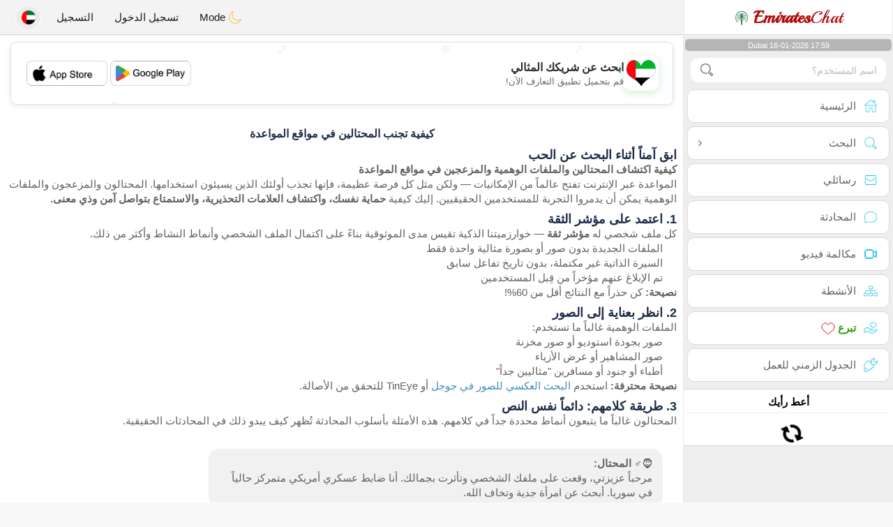

--- FILE ---
content_type: text/html; charset=UTF-8
request_url: https://www.emirates-chat.com/ar/conseils
body_size: 15531
content:
<!DOCTYPE html>
<html lang="ar-SA">
  <head>
	<meta charset="UTF-8">
<title>كيف تختار الشخص المناسب للعلاقة الجادة؟</title>
<meta content='width=device-width, initial-scale=1, viewport-fit=cover' name='viewport'>
<link rel="alternate" href="https://www.emirates-chat.com" hreflang="x-default" /><link rel="alternate" href="https://www.emirates-chat.com/en/conseils" hreflang="en" /><link rel="alternate" href="https://www.emirates-chat.com/fr/conseils" hreflang="fr" /><link rel="alternate" href="https://www.emirates-chat.com/ar/conseils" hreflang="ar" /><link rel="alternate" href="https://www.emirates-chat.com/es/conseils" hreflang="es" /><link rel="alternate" href="https://www.emirates-chat.com/de/conseils" hreflang="de" /><link rel="alternate" href="https://www.emirates-chat.com/pt/conseils" hreflang="pt" /><link rel="alternate" href="https://www.emirates-chat.com/it/conseils" hreflang="it" /><link rel="alternate" href="https://www.emirates-chat.com/fi/conseils" hreflang="fi" /><link rel="alternate" href="https://www.emirates-chat.com/se/conseils" hreflang="sv" /><link rel="alternate" href="https://www.emirates-chat.com/no/conseils" hreflang="nb" /><link rel="alternate" href="https://www.emirates-chat.com/dk/conseils" hreflang="da" /><link href="/newdesign/plugins/iCheck/square/_all.css" rel="stylesheet" type="text/css" />
<link href="https://pictures.isn-services.com/websites/styles/bootstrap/css/bootstrapar.min.css?v=6" rel="stylesheet" type="text/css" />
<link href="/newdesign/css/font-awesome/css/font-awesome.min.css" rel="stylesheet" type="text/css" />
<link href="https://pictures.isn-services.com/websites/styles/ISNServicesar.min.css?v=144" rel="stylesheet" type="text/css" />
<meta name="description" content="موقع التعارف الإماراتي المجاني رقم 1 في الإمارات - دردشة إماراتية جادة وانتقائية للعزاب المتطلبين" />
<meta name="keywords" content="أفضل مواقع التعارف في الإمارات, لقاء عزاب إماراتيين, تعارف عبر الإنترنت في الإمارات, دردشة مع عزاب الإمارات, العثور على الحب في الإمارات, تعارف جاد في الإمارات, زواج إماراتي, دردشة الإمارات" />
<script type="application/ld+json">{"@context":"https://schema.org","@type":"BreadcrumbList","itemListElement":[{"@type":"ListItem","position":1,"name":"Home","item":"https://www.emirates-chat.com"},{"@type":"ListItem","position":2,"name":"Language","item":"https://www.emirates-chat.com/ar"},{"@type":"ListItem","position":3,"name":"Conseils","item":"https://www.emirates-chat.com/ar/conseils"}]}</script>
<meta name="author" content="ISN Services" />
<meta name="copyright" content="isn-services.com" />
<meta name="robots" content="index, follow">
<link rel="canonical" href="https://www.emirates-chat.com/ar/conseils/" />
<link rel="shortcut icon" href="/newdesign/images/favicon.ico" type="image/x-icon" />
<link rel="icon" type="image/png" sizes="16x16" href="/newdesign/images/AppIcons/Assets.xcassets/AppIcon.appiconset/16.png">
<link rel="icon" type="image/png" sizes="32x32" href="/newdesign/images/AppIcons/Assets.xcassets/AppIcon.appiconset/32.png">
<meta name="application-name" content="uae" />
<meta name="msApplication-ID" content="com.isnapps.emirateschat" />
<meta name="msapplication-TileColor" content="#da532c">
<meta name="msapplication-TileImage" content="https://emirates-chat.com/newdesign/images/AppIcons/Assets.xcassets/AppIcon.appiconset/144.png" />
<link rel="manifest" href="/manifest.json?v=19" crossOrigin="use-credentials" />

<link href="/newdesign/images/AppIcons/Assets.xcassets/AppIcon.appiconset/57.png" sizes="57x57" rel="apple-touch-icon">
<link href="/newdesign/images/AppIcons/Assets.xcassets/AppIcon.appiconset/72.png" sizes="72x72" rel="apple-touch-icon">
<link href="/newdesign/images/AppIcons/Assets.xcassets/AppIcon.appiconset/114.png" sizes="114x114" rel="apple-touch-icon">
<link href="/newdesign/images/AppIcons/Assets.xcassets/AppIcon.appiconset/144.png" sizes="144x144" rel="apple-touch-icon">
<link href="/newdesign/images/AppIcons/192.png" sizes="192x192" rel="apple-touch-icon">

<link href="/newdesign/images/AppIcons/splashscreens/iphone6_splash.png" media="(device-width: 375px) and (device-height: 667px) and (-webkit-device-pixel-ratio: 2)" rel="apple-touch-startup-image" />
<link href="/newdesign/images/AppIcons/splashscreens/iphoneplus_splash.png" media="(device-width: 621px) and (device-height: 1104px) and (-webkit-device-pixel-ratio: 3)" rel="apple-touch-startup-image" />
<link href="/newdesign/images/AppIcons/splashscreens/iphonex_splash.png" media="(device-width: 375px) and (device-height: 812px) and (-webkit-device-pixel-ratio: 3)" rel="apple-touch-startup-image" />
<link href="/newdesign/images/AppIcons/splashscreens/iphonexr_splash.png" media="(device-width: 414px) and (device-height: 896px) and (-webkit-device-pixel-ratio: 2)" rel="apple-touch-startup-image" />
<link href="/newdesign/images/AppIcons/splashscreens/iphonexsmax_splash.png" media="(device-width: 414px) and (device-height: 896px) and (-webkit-device-pixel-ratio: 3)" rel="apple-touch-startup-image" />
<link href="/newdesign/images/AppIcons/splashscreens/ipad_splash.png" media="(device-width: 768px) and (device-height: 1024px) and (-webkit-device-pixel-ratio: 2)" rel="apple-touch-startup-image" />

<meta name="mobile-web-app-capable" content="yes">
<meta name="apple-mobile-web-app-capable" content="yes"/>
<meta name="apple-mobile-web-app-title" content="ISN Connect" />
<meta name="apple-mobile-web-app-status-bar-style" content="white" />
<meta name="theme-color" content="#ffffff" />
<meta property="og:url" content="https://www.emirates-chat.com/ar/conseils" />
<meta property="og:description" content="Dating website - 100% free chat" />
<meta property="og:title" content="N°1 Dating Website - Unlimited Chat & Messages 100% Free" />
<meta property="og:type" content="website" /><meta property="og:image" content="https://www.emirates-chat.com/newdesign/images/facebookshare.jpg" /><meta property="fb:app_id" content="321531791363230" />
<link href="/isnstyles/styles/print.css" media="print" rel="stylesheet" type="text/css" />
<link href="https://pictures.isn-services.com/websites/styles/stylearcss.css?v=200" rel="stylesheet" type="text/css" />
<script type="text/javascript" src="https://pictures.isn-services.com/websites/js/jquery/jquery-3.6.0.min.js"></script>
<script>
  // Show warnings for deprecated methods and trace their location
  jQuery.migrateTrace = true;
  jQuery.migrateMute = false; 
</script>
<script src="https://code.jquery.com/jquery-migrate-1.4.1.min.js"></script>
<script type="text/javascript" src="https://pictures.isn-services.com/websites/js/meet-global17h.js?v=36"></script>
<script>
var langue='ar',website='uae',page='conseils',align='right',antialign='left',
isconnected=0,connecid='',ispub=1,isgold=0, username = '',iswebapp=false,windowwidth = window.innerWidth,
pubdir='PubISNFR',ConsentAds=0,appStore='id1636462992', googlePlay='com.isnapps.emirateschat';
</script>
<script async src="//pagead2.googlesyndication.com/pagead/js/adsbygoogle.js"></script>
<script>
  //(adsbygoogle=window.adsbygoogle||[]).pauseAdRequests=1;
  (adsbygoogle = window.adsbygoogle || []).push({
    google_ad_client: "ca-pub-6507722883585592",
    enable_page_level_ads: true
  });
</script>	<meta name="apple-itunes-app" content="app-id=1636462992">
	<meta name="google-play-app" content="app-id=com.isnapps.emirateschat">
	<style>
	#header{border-left:1px solid #e5d7d7;border-right:1px solid #e5d7d7;width:100%;height:154px;position:relative;margin-top:0;margin-right:auto;margin-bottom:0;margin-left:auto;background:url("/newdesign/images/lebanon-free-chat-dating.png") no-repeat center center #FFFFFF;direction:ltr;}
	@media only screen and (min-width:900px){#puttop{min-height:90px;}}
	</style>
</head>
  <body id="body" class="skin-beige layout-boxed">
    <div class="wrapper">
      <header class="main-header">
        <a href="/ar" class="logo"><img src="/isnstyles/images/logomini.webp" alt="Logo"> <b>Emirates</b>Chat</a>
        <nav class="navbar navbar-static-top" role="navigation">﻿<a href="#" class="sidebar-toggle" data-toggle="offcanvas" role="button"><span class="sr-only">Toggle navigation</span></a>
<div class="navbar-custom-menu">
<ul class="nav navbar-nav">
		<li class="pointer" onclick="SwitchLayout()">
		<a id="setlayout" title="Style: dark/light"><i class="isn isn-moon margin0"></i> Mode</a>
	</li>
		<li><a href="https://www.emirates-chat.com/ar/login">تسجيل الدخول</a></li>
	<li class="registerbut hidden-xs"><a href="https://www.emirates-chat.com/ar/register">التسجيل</a></li>
  	<li class="dropdown user user-menu toround" data-toggle="tooltip" data-placement="right" title="Languages">
		<a href="#" class="dropdown-toggle" data-toggle="dropdown" style="padding: 6px 0px 1px 1px;">
		  <img class="circleradius" src="/isnstyles/flagsWEBP/1x1/ae.webp" alt="language"/>
		</a>
		<ul class="dropdown-menu languages"><li><a href="https://www.emirates-chat.com/ar/conseils"><span class="pull-right marginleft"><img class="circleradius" src="/isnstyles/flagsWEBP/1x1/ae.webp" title="عربي" alt="عربي" border="0"></span> عربي</a></li><li><a href="https://www.emirates-chat.com/dk/conseils"><span class="pull-right marginleft"><img class="circleradius" src="/isnstyles/flagsWEBP/1x1/dk.webp" title="dansk" alt="dansk" border="0"></span> Dansk</a></li><li><a href="https://www.emirates-chat.com/de/conseils"><span class="pull-right marginleft"><img class="circleradius" src="/isnstyles/flagsWEBP/1x1/de.webp" title="deutsch" alt="deutsch" border="0"></span> Deutsch</a></li><li><a href="https://www.emirates-chat.com/en/conseils"><span class="pull-right marginleft"><img class="circleradius" src="/isnstyles/flagsWEBP/1x1/gb.webp" title="english" alt="english" border="0"></span> English</a></li><li><a href="https://www.emirates-chat.com/es/conseils"><span class="pull-right marginleft"><img class="circleradius" src="/isnstyles/flagsWEBP/1x1/es.webp" title="español" alt="español" border="0"></span> Español</a></li><li><a href="https://www.emirates-chat.com/fr/conseils"><span class="pull-right marginleft"><img class="circleradius" src="/isnstyles/flagsWEBP/1x1/fr.webp" title="français" alt="français" border="0"></span> Français</a></li><li><a href="https://www.emirates-chat.com/it/conseils"><span class="pull-right marginleft"><img class="circleradius" src="/isnstyles/flagsWEBP/1x1/it.webp" title="italiano" alt="italiano" border="0"></span> Italiano</a></li><li><a href="https://www.emirates-chat.com/no/conseils"><span class="pull-right marginleft"><img class="circleradius" src="/isnstyles/flagsWEBP/1x1/no.webp" title="norsk" alt="norsk" border="0"></span> Norsk</a></li><li><a href="https://www.emirates-chat.com/pt/conseils"><span class="pull-right marginleft"><img class="circleradius" src="/isnstyles/flagsWEBP/1x1/pt.webp" title="português" alt="português" border="0"></span> Português</a></li><li><a href="https://www.emirates-chat.com/fi/conseils"><span class="pull-right marginleft"><img class="circleradius" src="/isnstyles/flagsWEBP/1x1/fi.webp" title="suomalainen" alt="suomalainen" border="0"></span> Suomalainen</a></li><li><a href="https://www.emirates-chat.com/se/conseils"><span class="pull-right marginleft"><img class="circleradius" src="/isnstyles/flagsWEBP/1x1/se.webp" title="svensk" alt="svensk" border="0"></span> Svensk</a></li>		</ul>
	</li>

</ul>
</div></nav>
      </header>
      <aside class="main-sidebar">
        <section class="sidebar"><style>.sidebar ::-webkit-scrollbar {width: 2px;}</style>
<script>var aMode=null;if(typeof(Storage)!=="undefined"){aMode=window.localStorage.getItem('modestyle');if(aMode!==null&&parseInt(aMode)>0){modestyle=parseInt(aMode);if(modestyle==2)$("body").addClass("layout-dark");$("#setlayout i").removeClass("isn-moon");$("#setlayout i").addClass("isn-sun")}else{$("#setlayout i").addClass("isn-moon");$("#setlayout i").removeClass("isn-sun")}var aFont=window.localStorage.getItem('modefont');if(aFont!==null&&parseInt(aFont)>0){var modefont=parseInt(aFont);if(modefont==2)$("body").addClass("font-big");else if(modefont==3)$("body").addClass("font-bigger")}var aBold=window.localStorage.getItem('modebold');if(aBold!==null&&parseInt(aBold)>0){var modebold=parseInt(aBold);if(modebold==2)$("body").addClass("textbold")}var aBlack=window.localStorage.getItem('modeblack');if(aBlack!==null&&parseInt(aBlack)>0){var modeblack=parseInt(aBlack);if(modeblack==2)$("body").addClass("textdark")}var aSound=window.localStorage.getItem('modesound');if(aSound!==null&&parseInt(aSound)==0){var modesound=parseInt(aSound);if(modesound==0){$("#soundonoff").addClass("isn-speaker-off");$("#soundonoff").removeClass("isn-speaker")}}if(aMode==null&&window.matchMedia&&window.matchMedia('(prefers-color-scheme: dark)').matches){if(!$("body").hasClass("layout-dark")&&window.localStorage.getItem('modestyle')==null){window.localStorage.setItem('modestyle','2');$("body").addClass("layout-dark");$("#layout-dark div").addClass("bg-blue");$("#layout-default div").removeClass("bg-blue");$("#setlayout i").removeClass("isn-moon");$("#setlayout i").addClass("isn-sun")}}}</script>
<div class="hourside">Dubai 16-01-2026 17:59</div><form method="GET" action="/ar/search" class="sidebar-form">
	<div id="someseach" class="input-group">
		<input type="text" name="theuser" id="theuser" class="form-control" placeholder="اسم المستخدم؟"/>
		<input type="hidden" value="1" name="byuser" id="byuser">
		<span class="input-group-btn"><button type="submit" id="search-btn" aria-label="search-btn" class="btn btn-flat"><i class="isn isn-search-gray margin0"></i></button></span>
	</div>
</form>
<ul class="sidebar-menu">
<li class=""><a href="/ar"><i class="isn isn-home"></i> <span>الرئيسية</span></a></li>
<li class="treeview">
  <a href="#"><i class="isn isn-search"></i> <span>البحث</span><i class="fa fa-angle-right pull-left"></i></a>
  <ul class="treeview-menu">
	<li><a href="/ar/search"><i class="isn isn-profiles"></i>جميع الملفات الشخصية</a></li>
		<li><a href="/ar/matchmaker"><i class="isn isn-match"></i>صانع التطابق</a></li>
	<li><a href="/ar/memberssmap"><i class="isn isn-maps"></i>استخدام الخريطة</a></li>
  </ul>
</li>
<li class=""><a href="/ar/inbox"><i class="isn isn-envelope"></i> <span>رسائلي</span></a></li>
<li class=""><a href="/ar/chat"><i class="isn isn-chat"></i> <span>المحادثة</span></a></li>
<li class=""><a href="/ar/videocall"><i class="isn isn-video"></i> <span>مكالمة فيديو</span></a></li><li class="treeview"><a href="/ar/activities"><i class="isn isn-hierarchy"></i> <span>الأنشطة</span></a></li>
<li class="treeview"><a href="/ar/donate"><i class="isn isn-donate"></i> <span style="color: #2ba005;font-weight: bold;">تبرع <i class="isn isn-heart-red"></i></span></a></li>
<li ><a href="/ar/work"><i class="isn isn-worktimeline"></i> <span>الجدول الزمني للعمل</span></a></li>
</ul>
<div class="pub margintop"><div class="briefnews marginbottom"><div class="aligncenter" id="putside"></div></div></div>
<div class="opinionsdiv alignright arabic marginbottom" style="min-height:82px;"><p class="padding5 margin0 aligncenter">أعط رأيك</p><div id="boxbox" class="box box-solid" style="border:none !important;"><div id="msgdrop8" class="overlay" style="height: 58px; width: 98%;"><i class="fa fa-refresh fa-spin"></i></div></div><div id="msgdrop9" class="overlay"></div></div>
<div id="aenforcer"></div>
<script>
if (!iswebapp) {
  $("#aenforcer").html(`<div class="briefnews marginbottom"><div class="brifcont"><div class="aligncenter"><iframe id="promotionsites" title="promotionsites" sandbox="allow-forms allow-pointer-lock allow-popups allow-popups-to-escape-sandbox allow-same-origin allow-scripts allow-top-navigation-by-user-activation" width="100%" height="250" frameborder="0" src="" marginwidth="0" marginheight="0" vspace="0" hspace="0" allowtransparency="true" scrolling="no" allowfullscreen="true"></iframe></div></div></div>`);
}
</script></section>
      </aside>
      <div class="content-wrapper">
		<div id="bannermobile" style="position: relative;"></div>
        <section class="content">
						<div id="pubhead" class="pubhead"><div id="pubtop">	<link href="//pictures.isn-services.com/websites/styles/ads.css?v=12" rel="stylesheet" type="text/css" />
	<script>
	//$(window).on('load', function(){$('#pubhaut').load("/newdesign/_setup/pub/pub.php?d=5&ig=&ip=1&p=conseils&di=PubISNFR&pf=responsive");});
	</script>
	<div id="pubhaut"><ins class="adsbygoogle pubtop" id="ins-dis"
     style="display:block;"
     data-ad-client="ca-pub-6507722883585592"
     data-ad-slot="5651470494">
</ins>
<script>(adsbygoogle = window.adsbygoogle || []).push({});</script></div>
	</div></div>
			<div class="row">﻿<style>
.layout-dark .scammer {background-color: #8b8b8b;}.layout-dark .usercons {background-color: #2c895f;}
</style>
<style>
	ul { padding-right: 20px; }
	.chat { margin: 20px 0; }
	.chat-bubble { border-radius: 15px; padding: 10px 15px; margin: 5px 0; max-width: 70%; word-wrap: break-word; }
	.scammer { background-color: #f1f1f1; }
	.usercons { background-color: #d1e7dd; margin-right: auto; text-align: left; }
	.padding10 { padding: 10px; }
</style>
<div class="padding10 isarabic">
	<h1 class="text-center marginbottom">كيفية تجنب المحتالين في مواقع المواعدة</h1>
  <div class="marginbottom">
    <h3 class="text-bold">ابق آمناً أثناء البحث عن الحب</h3>
    <p><strong>كيفية اكتشاف المحتالين والملفات الوهمية والمزعجين في مواقع المواعدة</strong></p>
    <p>المواعدة عبر الإنترنت تفتح عالماً من الإمكانيات — ولكن مثل كل فرصة عظيمة، فإنها تجذب أولئك الذين يسيئون استخدامها. المحتالون والمزعجون والملفات الوهمية يمكن أن يدمروا التجربة للمستخدمين الحقيقيين. إليك كيفية <strong>حماية نفسك، واكتشاف العلامات التحذيرية، والاستمتاع بتواصل آمن وذي معنى.</strong></p>
  </div>

  <div class="marginbottom">
    <h3 class="text-bold">1. اعتمد على مؤشر الثقة</h3>
    <p>كل ملف شخصي له <strong>مؤشر ثقة</strong> — خوارزميتنا الذكية تقيس مدى الموثوقية بناءً على اكتمال الملف الشخصي وأنماط النشاط وأكثر من ذلك.</p>
    <ul>
      <li>الملفات الجديدة بدون صور أو بصورة مثالية واحدة فقط</li>
      <li>السيرة الذاتية غير مكتملة، بدون تاريخ تفاعل سابق</li>
      <li>تم الإبلاغ عنهم مؤخراً من قِبل المستخدمين</li>
    </ul>
    <p><strong>نصيحة:</strong> كن حذراً مع النتائج أقل من 60%!</p>
  </div>

  <div class="marginbottom">
    <h3 class="text-bold">2. انظر بعناية إلى الصور</h3>
    <p>الملفات الوهمية غالباً ما تستخدم:</p>
    <ul>
      <li>صور بجودة استوديو أو صور مخزنة</li>
      <li>صور المشاهير أو عرض الأزياء</li>
      <li>أطباء أو جنود أو مسافرين "مثاليين جداً"</li>
    </ul>
    <p><strong>نصيحة محترفة:</strong> استخدم <a href="https://images.google.com" target="_blank">البحث العكسي للصور في جوجل</a> أو TinEye للتحقق من الأصالة.</p>
  </div>

  <div class="marginbottom">
    <h3 class="text-bold">3. طريقة كلامهم: دائماً نفس النص</h3>
    <p>المحتالون غالباً ما يتبعون أنماط محددة جداً في كلامهم. هذه الأمثلة بأسلوب المحادثة تُظهر كيف يبدو ذلك في المحادثات الحقيقية.</p>
    <div class="chat">
      <div class="chat-bubble scammer">
        🧔♂️ <strong>المحتال:</strong><br>
        مرحباً عزيزتي، وقعت على ملفك الشخصي وتأثرت بجمالك. أنا ضابط عسكري أمريكي متمركز حالياً في سوريا. أبحث عن امرأة جدية وتخاف الله.
      </div>
      <div class="chat-bubble usercons">
        🙋♀️ <strong>أنت:</strong><br>
        سوريا؟ لماذا تستخدم موقع مواعدة هنا إذا كنت بعيداً جداً؟
      </div>
      <div class="chat-bubble scammer">
        🧔♂️ <strong>المحتال:</strong><br>
        لأن الحب لا يعرف الحدود. أنا أرمل ومستعد لبدء حياة جديدة مع المرأة المناسبة.
      </div>
    </div>

    <div class="chat">
      <div class="chat-bubble scammer">
        🧔♂️ <strong>المحتال:</strong><br>
        أنا بلجيكي لكنني أعيش حالياً في السنغال لعقد عمل. تبدين صادقة ولطيفة. هل يمكننا التحدث خارج هذا الموقع؟
      </div>
      <div class="chat-bubble usercons">
        🙋♀️ <strong>أنت:</strong><br>
        لماذا تريد مغادرة الموقع بسرعة؟ لقد بدأنا للتو في الحديث.
      </div>
    </div>

    <div class="chat">
      <div class="chat-bubble scammer">
        🧔♂️ <strong>المحتال:</strong><br>
        أشعر أن القدر جمعنا. لم ألتق بشخص مثلك من قبل. أعتقد أنني أقع في حبك بالفعل، ملكتي.
      </div>
      <div class="chat-bubble usercons">
        🙋♀️ <strong>أنت:</strong><br>
        لقد تبادلنا 3 رسائل فقط. يبدو هذا سريعاً بعض الشيء.
      </div>
    </div>

    <p><strong>⚠️ نصيحة:</strong> إذا بدت كلماتهم منسوخة ولصقة، أو شاعرية جداً، أو عامة — فهي على الأرجح عملية احتيال. الأشخاص الحقيقيون يتحدثون مثل البشر، وليس مثل روبوتات الرومانسية.</p>
  </div>

  <div class="marginbottom">
    <h3 class="text-bold">4. يدفعونك لمغادرة المنصة</h3>
    <p><strong>علامات التحذير:</strong></p>
    <ul>
      <li>"هذا الموقع بطيء"</li>
      <li>"لست متصلة دائماً"</li>
      <li>"دعنا نتحدث بخصوصية"</li>
      <li>"أثق بك" — بسرعة مفرطة</li>
    </ul>
    <p><strong>قاعدة:</strong> ابق على المنصة حتى تعرف مع من تتحدث.</p>
  </div>

  <div class="marginbottom">
    <h3 class="text-bold">5. القصص المأساوية = التلاعب</h3>
    <ul>
      <li>هم أرامل أو آباء/أمهات وحيدون</li>
      <li>هم في مناطق حرب أو على منصات نفطية</li>
      <li>تم سرقتهم ويحتاجون المساعدة</li>
    </ul>
    <p><strong>لا ترسل أبداً أموالاً أو هدايا.</strong></p>
  </div>

  <div class="marginbottom">
    <h3 class="text-bold">6. سريع جداً، عميق جداً</h3>
    <ul>
      <li>"أحبك" بعد محادثتين</li>
      <li>مناداتك "حبيبي" أو "ملكتي" بسرعة مفرطة</li>
      <li>قصص تبدو درامية أو مُتدربة</li>
    </ul>
  </div>

  <div class="marginbottom">
    <h3 class="text-bold">7. استخدم أدوات المنصة</h3>
    <ul>
      <li><strong>أبلغ</strong> عن النشاط المشبوه</li>
      <li><strong>احجب</strong> المستخدمين ذوي السلوك الغريب</li>
      <li>تحقق من <strong>مؤشر الثقة</strong> قبل الرد</li>
      <li>لا تعط رقمك أو بريدك الإلكتروني مبكراً جداً</li>
    </ul>
  </div>

  <div class="marginbottom">
    <h3 class="text-bold">8. اطرح أسئلة ذكية</h3>
    <p>تريد الإمساك بمحتال؟ اختبرهم:</p>
    <ul>
      <li>اسأل عن الأخبار المحلية في مدينتهم</li>
      <li>أعط معلومات خاطئة وانظر إن كانوا يتفاعلون</li>
      <li>اطلب رسالة فيديو أو صوتية</li>
    </ul>
    <p>الأشخاص الحقيقيون سيردون بشكل طبيعي. المحتالون لن يفعلوا ذلك.</p>
  </div>

  <div class="marginbottom">
    <h3 class="text-bold">9. يتجنب دائماً المحادثة المرئية؟</h3>
    <p>لديهم دائماً عذر: لا كاميرا، في العمل، خجول، إلخ. لكن المستخدمين الحقيقيين سيُظهرون وجوههم بسرور.</p>
  </div>

  <div class="marginbottom">
    <h3 class="text-bold">10. رسائل الاحتيال الحقيقية: عندما تدخل الأموال في المحادثة</h3>
    <p>المحتالون يتظاهرون بالاهتمام العميق قبل طلب المال. هذه الأمثلة تُظهر كيف يبدو ذلك:</p>

    <div class="chat">
      <div class="chat-bubble scammer">
        🧔♂️ <strong>المحتال:</strong><br>
        جدتي في المستشفى. يحتاجون 1000 دولار مقدماً... لا أعرف إلى من ألجأ غيرك. هل يمكنني طلب مساعدتك؟
      </div>
      <div class="chat-bubble usercons">
        🙋♀️ <strong>أنت:</strong><br>
        هذا حزين حقاً... لكن لا أعتقد أنني أستطيع مساعدتك بالمال.
      </div>
      <div class="chat-bubble scammer">
        🧔♂️ <strong>المحتال:</strong><br>
        ظننت أنك تهتمين بي... لو كانت عائلتك، لساعدت دون تفكير مرتين.
      </div>
    </div>

    <div class="chat">
      <div class="chat-bubble scammer">
        🧔♂️ <strong>المحتال:</strong><br>
        تم سرقتي في السنغال. أحتاج فقط 500 دولار للعودة إلى بلجيكا. من فضلك، سأردها لك بمجرد وصولي.
      </div>
      <div class="chat-bubble usercons">
        🙋♀️ <strong>أنت:</strong><br>
        هذا يبدو مشبوهاً. لا أرسل أموالاً لأشخاص لم ألتق بهم.
      </div>
    </div>
    <div class="chat">
      <div class="chat-bubble scammer">
        🧔♂️ <strong>المحتال:</strong><br>
        أرسلت لك هدية، لكن الجمارك تريد 200 دولار لإطلاقها. هل يمكنك تغطيتها من أجلي، حبيبتي؟ ❤️
      </div>
      <div class="chat-bubble usercons">
        🙋♀️ <strong>أنت:</strong><br>
        لا شكراً. هذا يبدو وكأنه عملية احتيال.
      </div>
    </div>
    <p class="text-red text-bold">⚠️ لا ترسل أبداً أموالاً أو بطاقات هدايا أو تفاصيل مصرفية لشخص التقيت به عبر الإنترنت فقط.</p>
    <p>إذا لاحظت هذه الأنماط، <strong>أبلغ عن المستخدم فوراً</strong> وأنه المحادثة. الحب الحقيقي لن يطلب أبداً نقوداً.</p>
  </div>
  <hr>
  <div class="marginbottom">
    <p><strong>التزم بالملفات المُتحقق منها، ونتائج الثقة العالية، والمحادثة الصادقة.</strong></p>
    <p>الحب حقيقي. المحتالون أيضاً. اعرف الفرق. ❤️</p>
  </div>
</div></div>
        </section>
		<section>
						<div class="row padding10">
				<div class="col-lg-3 col-xs-6">
					<div class="small-box bg-aqua">
					<div class="inner"><h3 class="white" style="font-size:16px;">مجاني</h3><p>100<sup>%</sup></p></div>
					<div class="icon"><i class="fa fa-shopping-cart"></i></div>
					<span class="small-box-footer">خدمات مجانية <i class="fa fa-fw fa-check-circle"></i></span></div>
				</div>
				<div class="col-lg-3 col-xs-6">
				  <div class="small-box bg-yellow">
					<div class="inner"><h3 class="white" style="font-size:16px;">الدعم</h3><p>100% مجاني</p></div>
					<div class="icon"><i class="ion ion-person-add"></i></div>
					<span class="small-box-footer">مشرفون مستمعون <i class="fa fa-fw fa-check-circle"></i></span></div>
				</div>
				<div class="col-lg-3 col-xs-6">
				  <div class="small-box bg-red">
					<div class="inner"><h3 class="white" style="font-size:16px;">جدي</h3><p>ملفات شخصية عالية الجودة</p></div>
					<div class="icon"><i class="ion ion-pie-graph"></i></div>
					<span class="small-box-footer">جودة مؤكدة <i class="fa fa-fw fa-check-circle"></i></span></div>
				</div>
				<div class="col-lg-3 col-xs-6">
				  <div class="small-box bg-green">
					<div class="inner"><h3 class="white" style="font-size:16px;">الزوار</h3><p>كثير الزيارة</p></div>
					<div class="icon"><i class="ion ion-stats-bars"></i></div>
					<span class="small-box-footer">الأفضل <i class="fa fa-fw fa-check-circle"></i></span></div>
				</div>
			</div>
			<div id="putfoot"><div class="margin10"><ins class="adsbygoogle putfoot"  id="ins-foot"
     style="display:block; text-align:center;"
     data-ad-layout="in-article"
     data-ad-format="fluid"
     data-ad-client="ca-pub-6507722883585592"
     data-ad-slot="8517779694"></ins>
<script>
     (adsbygoogle = window.adsbygoogle || []).push({});
</script></div></div>		</section>
		<section><div class="footer row" id="mainfooter" style="z-index:1111;"><!-- Global site tag (gtag.js) - Google Analytics -->
<script async src="https://www.googletagmanager.com/gtag/js?id=G-6B829NP5H4"></script>
<script>
  window.dataLayer = window.dataLayer || [];
  function gtag(){dataLayer.push(arguments);}
  gtag('js', new Date());

  gtag('config', 'G-6B829NP5H4');
</script><div class="block-about" itemscope itemtype="http://www.emirates-chat.com">
	<div class="col-xs-12 padding0 allist">
		<div class="aligncenter">
			<div class="donatetitle">نحن نعمل بجد لنقدم لك أفضل خدمة، كن داعماً من فضلك <i class="glyphicon glyphicon-heart text-red"></i></div>
						<table style="margin:0 auto">
			<tr>
			<td style="vertical-align: top;">
				<select name="donatenb" id="donatenb" class="donatenb">
					<option value="2">2</option>
					<option value="5" selected>أعطي 6</option>
					<option value="10">12</option>
					<option value="20">24</option>
					<option value="30">36</option>
					<option value="40">48</option>
					<option value="50">60</option>
					<option value="100">120</option>
					<option value="500">600</option>
					<option value="1000">1200</option>
				</select>
			</td><td style="vertical-align: top;">
				<select id="currencynb" name="currencynb" class="currencynb">
					<option selected value="usd">USD $</option>
					<option  value="eur">EUR €</option>
					<option  value="cad">CAD &#36;</option>
					<option  value="gbp">GBP £</option>
					<option  value="chf">CHF</option>
					<option  value="aud">AU$</option>
					<option  value="php">PHP ₱</option>
					<option  value="sgd">SGD $</option>
					<option  value="rub">RUB ₽</option>
					<option  value="lbp">LBP ل.ل.</option>
					<option  value="aed">AED د.إ</option>
					<option  value="cny">CNY ¥</option>
					<option  value="cop">COP $</option>
					<option  value="mxn">MEX $</option>
					<option  value="egp">EGP £ج.م</option>
					<option  value="mad">MAD</option>
					<option  value="dzd">DZD دج</option>
					<option  value="sar">SAR ر.س</option>
					<option  value="try">TRY ₺</option>
					<option  value="inr">INR ₹</option>
					<option  value="brl">BRL $</option>
					<option  value="qar">QAR ر.ق</option>
					<option  value="xaf">XAF</option>
					<option  value="xof">XOF</option>
				</select>
				<script>
				$('#donatenb').on('change', function() {$("#amount").val( this.value );})
				$('#currencynb').on('change', function() {
					var currval = this.value;
					var multiplier=1;
					if(currval=="cad") multiplier=1.5;else if(currval=="usd") multiplier=1.2;else if(currval=="xaf") multiplier=655;else if(currval=="xof") multiplier=655;else if(currval=="chf") multiplier=1.12;else if(currval=="aud") multiplier=1.6;else if(currval=="gbp") multiplier=0.9;else if(currval=="php") multiplier=58;else if(currval=="sgd") multiplier=1.6;else if(currval=="rub") multiplier=86;else if(currval=="lbp") multiplier=30000;else if(currval=="aed") multiplier=4.4;else if(currval=="cny") multiplier=7.6;else if(currval=="cop") multiplier=4500;else if(currval=="mxn") multiplier=23.8;else if(currval=="egp") multiplier=17;else if(currval=="mad") multiplier=10;else if(currval=="dzd") multiplier=159;else if(currval=="sar") multiplier=4.5;else if(currval=="try") multiplier=9.8;else if(currval=="inr") multiplier=86;else if(currval=="brl") multiplier=6.14;else if(currval=="qar") multiplier=4.4;else if(currval=="eur") multiplier=1;
					
					var option10=2;var option20=5;var option30=10;var option40=50;var option50=40;var option60=20;var option70=30;var option80=100;var option90=500;var option100=1000;
					option1=parseInt(option10*multiplier);option2=parseInt(option20*multiplier);option3=parseInt(option30*multiplier);option4=parseInt(option40*multiplier);
					option5=parseInt(option50*multiplier);option6=parseInt(option60*multiplier);option7=parseInt(option70*multiplier);option8=parseInt(option80*multiplier);
					option9=parseInt(option90*multiplier);option10=parseInt(option100*multiplier);
			
					var replacedonatenb = '<option value="'+option10+'">'+option1+'</option><option value="'+option20+'" selected>'+option2+'</option><option value="'+option30+'">'+option3+'</option><option value="'+option60+'">'+option6+'</option><option value="'+option70+'">'+option7+'</option><option value="'+option50+'">'+option5+'</option><option value="'+option40+'">'+option4+'</option><option value="'+option80+'">'+option8+'</option><option value="'+option90+'">'+option9+'</option><option value="'+option100+'">'+option10+'</option>';
					$('#donatenb').html(replacedonatenb);
					$("#currencyfoot").val( currval );
				})
				</script>
			</td><td>
			<form action="/ar/donate" method="POST">
				<input type="hidden" name="amount" id="amount" value="5.00">
				<input type="hidden" name="currencyfoot" id="currencyfoot" value="usd">
				<input type="submit" border="0" name="submit" alt="Donate" value="تأكيد" class="btn btn-primary donatebutton">
			</form>
			</td></tr></table>
		</div>
				<div class="col-xs-12 padding0 allistitle">لقاءات حسب البلد</div>
		<div class="col-xs-12 padding0">
			<div class="col-lg-2 col-xs-4 padding0">
				<ul class="datecountries">
					<li class="floatnone"><a href="https://www.jtaimerais.fr" target="blanc"><img src="/isnstyles/flagsWEBP/1x1/fr.webp" alt="فرنسا"><span>فرنسا</span></a></li>
					<li class="floatnone"><a href="https://www.atantot.be" target="blanc"><img src="/isnstyles/flagsWEBP/1x1/be.webp" alt="بلجيكا"><span>بلجيكا</span></a>
					<li class="floatnone"><a href="https://www.amamehoy.es" target="blanc"><img src="/isnstyles/flagsWEBP/1x1/es.webp" alt="إسبانيا"><span>إسبانيا</span></a>
					<li class="floatnone"><a href="https://www.amamiora.it" target="blanc"><img src="/isnstyles/flagsWEBP/1x1/it.webp" alt="إيطاليا"><span>إيطاليا</span></a>
					<li class="floatnone"><a href="https://www.svenskadating.com" target="blanc"><img src="/isnstyles/flagsWEBP/1x1/se.webp" alt="السويد"><span>السويد</span></a>
				</ul>
			</div>
			<div class="col-lg-2 col-xs-4 padding0">
				<ul class="datecountries">
					<li class="floatnone"><a href="https://www.dating-deutsch.de" target="blanc"><img src="/isnstyles/flagsWEBP/1x1/de.webp" alt="ألمانيا"><span>ألمانيا</span></a>
					<li class="floatnone"><a href="https://www.suissi.ch" target="blanc"><img src="/isnstyles/flagsWEBP/1x1/ch.webp" alt="سويسرا"><span>سويسرا</span></a>
					<li class="floatnone"><a href="https://www.englishlovers.co.uk" target="blanc"><img src="/isnstyles/flagsWEBP/1x1/gb.webp" alt="إنجلترا"><span>إنجلترا</span></a>
					<li class="floatnone"><a href="https://www.namoro-portugues.pt" target="blanc"><img src="/isnstyles/flagsWEBP/1x1/pt.webp" alt="البرتغال"><span>البرتغال</span></a>
					<li class="floatnone"><a href="https://www.handispace.org" target="blanc"><img src="/isnstyles/images/handicon.png" alt="المعاقين"><span>المعاقين</span></a>
				</ul>
			</div>
			<div class="col-lg-2 col-xs-4 padding0">
				<ul class="datecountries">
					<li class="floatnone"><a href="https://www.canadian-chat.com" target="blanc"><img src="/isnstyles/flagsWEBP/1x1/ca.webp" alt="كندا"><span>كندا</span></a>
					<li class="floatnone"><a href="https://www.states-dating.com" target="blanc"><img src="/isnstyles/flagsWEBP/1x1/us.webp" alt="الولايات المتحدة"><span>الولايات المتحدة</span></a>
					<li class="floatnone"><a href="https://www.mexico-citas.com" target="blanc"><img src="/isnstyles/flagsWEBP/1x1/mx.webp" alt="المكسيك"><span>المكسيك</span></a>
					<li class="floatnone"><a href="https://www.colombia-citas.com" target="blanc"><img src="/isnstyles/flagsWEBP/1x1/co.webp" alt="كولومبيا"><span>كولومبيا</span></a>
					<li class="floatnone"><a href="https://www.animour.org" target="blanc"><img src="/isnstyles/images/petsicon.png" alt="الحيوانات الأليفة"><span>الحيوانات الأليفة</span></a>
				</ul>
			</div>
			<div class="col-lg-2 col-xs-4 padding0">
				<ul class="datecountries">
					<li class="floatnone"><a href="https://www.australia-chat.com" target="blanc"><img src="/isnstyles/flagsWEBP/1x1/au.webp" alt="أستراليا"><span>أستراليا</span></a>
					<li class="floatnone"><a href="https://www.nederland-chat.nl" target="blanc"><img src="/isnstyles/flagsWEBP/1x1/nl.webp" alt="هولندا"><span>هولندا</span></a>
					<li class="floatnone"><a href="https://www.osterreich-chat.at" target="blanc"><img src="/isnstyles/flagsWEBP/1x1/at.webp" alt="النمسا"><span>النمسا</span></a>
					<li class="floatnone"><a href="https://www.japanese-chat.com" target="blanc"><img src="/isnstyles/flagsWEBP/1x1/jp.webp" alt="اليابان"><span>اليابان</span></a>
					<li class="floatnone"><a href="https://www.chinese-chat.com" target="blanc"><img src="/isnstyles/flagsWEBP/1x1/cn.webp" alt="الصين"><span>الصين</span></a>
				</ul>
			</div>
			<div class="col-lg-2 col-xs-4 padding0">
				<ul class="datecountries">
					<li class="floatnone"><a href="https://www.maroc-dating.com" target="blanc"><img src="/isnstyles/flagsWEBP/1x1/ma.webp" alt="المغرب"><span>المغرب</span></a>
					<li class="floatnone"><a href="https://www.tunisia-dating.com" target="blanc"><img src="/isnstyles/flagsWEBP/1x1/tn.webp" alt="تونس"><span>تونس</span></a>
					<li class="floatnone"><a href="https://www.weshrak.com" target="blanc"><img src="/isnstyles/flagsWEBP/1x1/dz.webp" alt="الجزائر"><span>الجزائر</span></a>
					<li class="floatnone"><a href="https://www.bahebik.com" target="blanc"><img src="/isnstyles/flagsWEBP/1x1/eg.webp" alt="مصر"><span>مصر</span></a>
					<li class="floatnone"><a href="https://www.kuwait-chat.com" target="blanc"><img src="/isnstyles/flagsWEBP/1x1/kw.webp" alt="الكويت"><span>الكويت</span></a>
				</ul>
			</div>
			<div class="col-lg-2 col-xs-4 padding0">
				<ul class="datecountries">
					<li class="floatnone"><a href="https://www.namoro-brasileiro.com" target="blanc"><img src="/isnstyles/flagsWEBP/1x1/br.webp" alt="البرازيل"><span>البرازيل</span></a>
					<li class="floatnone"><a href="https://www.philippines-chat.com" target="blanc"><img src="/isnstyles/flagsWEBP/1x1/ph.webp" alt="الفلبين"><span>الفلبين</span></a>
					<li class="floatnone"><a href="https://www.meet-lebanese.com" target="blanc"><img src="/isnstyles/flagsWEBP/1x1/lb.webp" alt="لبنان"><span>لبنان</span></a>
					<li class="floatnone"><a href="https://www.gulf-dating.com" target="blanc"><img src="/isnstyles/flagsWEBP/1x1/sa.webp" alt="الخليج"><span>الخليج</span></a>
					<li class="floatnone"><a href="https://www.isn-services.com" target="blanc" style="padding: 0;"><i class="fa fa-backward green"></i> <span style="color: #16a716;font-weight:normal;">جميع القائمة</span></a>
				</ul>
			</div>
		</div>
				<div class="col-xs-12 footermenu">
			<a href="/ar/news" title="الأخبار">الأخبار</a> | 
			<a href="/ar/blacklist" title="Scammers">المحتالون</a> | <a href="https://www.isn-store.com" title="ISN Store" target="_blank">المتجر</a> | <a href="/ar/opinions" title="الآراء">الآراء</a><br/>
		</div>
		<div class="col-xs-12 footermenu">
			<a href="/ar/cookies" title="Cookies - RGPD">ملفات تعريف الارتباط والقانون العام لحماية البيانات</a> | <a href="/ar/advertise-with-us" title="advertise-with-us - uae">الإعلان</a> | <a href="/ar/about" title="About Us - uae">معلومات عنا</a> | <a href="/ar/vieprive" title="Vie Prive - uae">الخصوصية</a> | <a href="/ar/termsofuse" title="Terms of use - uae">شروط الاستخدام</a> | 
			<a href="/ar/contactus" title="Contact - uae">اتصل بنا</a> | <a href="/ar/faq" title="الأسئلة الشائعة">الأسئلة الشائعة</a><br/>
		</div>
	</div>
		<div class="col-xs-12 padding0 aligncenter marginbottom">
		<a href="https://www.isn-connect.com/ar/uae" target="_blank" class="prevent" title="Emirati dating Available in the iPhone App Store">
			<img id="iosapp" src="/isnstyles/images/app_storeen.png" alt="Emirati dating Available in the iPhone App Store" title="Emirati dating Available in the iPhone App Store"> 
		</a><a href="https://www.isn-connect.com/ar/uae" target="_blank" class="prevent" title="Emirati dating Available in the iPhone Google Play">	
			<img id="androidapp" src="/isnstyles/images/google_playen.png" alt="Emirati dating Available in the Google Play" title="Emirati dating Available in the Google Play">
		</a>	</div>
	<div class="col-xs-12 padding0 alignjustify">
		<h2 itemprop="footer">شبكة تعارف إماراتية مجانية - تواصل عبر الإمارات</h2>
		<span itemprop="description">اكتشف منصة دولة الإمارات العربية المتحدة الأولى للاتصالات المعنوية. يجمع Emirates-chat.com العزاب من ابتكار دبي إلى ثقافة أبوظبي، مما يعزز العلاقات التي تكرم التقاليد بينما تتبنى الحداثة.<br/> سواء كنت في تراث الشارقة أو سحر عجمان الساحلي أو أي إمارة عبر دولة الإمارات، تواصل مع أفراد متوافقين يتشاركون قيمك وطموحاتك.<br/> اكتشف خدمتنا المجانية تماماً بينما تحترم التنوع الثقافي الغني الذي يجعل الإمارات مميزة. بدون رسوم خفية، فقط فرص أصيلة للاتصال.<br/> انضم إلى مجتمع محترم من سكان دولة الإمارات الذين يبنون صداقات وشراكات عبر هذه الأمة الرائعة.<br/> اتصالك المعنوي التالي ينتظرك في البلد حيث التقليد يلتقي بالغد.</span><br/>
	</div>
	<div class="col-xs-12 padding0 copyright"><strong>&copy; 2026 Copyright <a href="http://www.isn-connect.com" title="ISN Connect" target="_blank">ISN Connect</a>.</strong> All rights reserved.</div>
	<br /><br />
</div>
<div id="gotop" class="gotop"><span id="up" onclick="gotopmenu()"><i class="glyphicon glyphicon-chevron-up"></i></span></div>
	<div id="helpassistance" class="helpassistance" style="display:none;">
		<div class="box-header">
			<img src="/users/thumbs/1.jpg" style="width:112px;height:112px;z-index: 5;height: 90px;width: 90px;border: 3px solid;border-color: rgba(83, 192, 224, 0.72);border-radius: 50%;position: absolute;top: -55px;left: calc( 50% - 44px);"/>
			<h3 class="box-title" style="margin-top: 28px;">المساعدة التقنية</h3>
						<div class="box-tools pull-right"><button type="button" class="btn btn-box-tool" data-widget="remove"  onclick="stopassistance()"><i class="fa fa-remove"></i></button></div>
        </div>
		<div>
			<div id="loadmoreassis" class="text-center" style="display:none;"><img src="/newdesign/images/ajax-loader.gif" /></div>
			<div class="direct-chat-messages" id="messagesAssis" style="height: 288px;" tabindex="1">
				<div class="direct-chat-msg-right" id="ChatAssis2" style="display: none;"><img id="loadassis" src="/newdesign/images/loading2.gif" border="0" class="marginauto"></div>
			</div>
			<div class="input-group marginauto">
				<input id="lm" style="display:none;" value="0" disabled="disabled">
				<input id="ri" style="display:none;" value="1" disabled="disabled">
				<input id="li" style="display:none;" value="0" disabled="disabled">
				<input id="firid" style="display:none;" value="0" disabled="disabled">
				<input id="la" style="display:none;" value="ar" disabled="disabled">
				<input type="text" name="inputAssis" id="inputAssis" class="form-control" placeholder="اكتب سؤالك هنا" style="direction:rtl;">
				<span class="input-group-btn alignleft" style="width: 77px;">
					<div class="btn-group" style="width:78px;">
						<button type="button" class="btn btnuplassis"><i class="fa fa-paperclip gray"></i><input type="file" name="thefile" id="thefile" onchange="uploadassis()" class="fileuplassis"></button>
						<button onclick="sendassis('ar','')" type="button" class="btn btn-primary bg-green sendassisbtn"><i class="fa fa-send"></i></button>
					</div>
				</span>
			</div>
			<div id="errorassis" class="bg-white font80"></div>
							<div id="introassis" class="introassis">
					<h4 id="adminisonline" class="adminisonline"><span id="whichadmin" class="red text-bold"></span>هل لديك سؤال؟ أنا هنا للمساعدة</h4>
					<h4 id="adminnotonline" class="adminnotonline">نحن غير متواجدين، اترك رسالة وسنرد في أقرب وقت ممكن</h4>
					<p id="errorguest">يمكنك طرح سؤال، الإبلاغ عن عضو أو ببساطة مشاركة رأيك</p><br/>
					<div class="col-xs-12">
						<div class="form-group has-feedback">
							<input id="loginguest" name="loginguest" type="text" class="form-control" placeholder="Username">
							<span class="glyphicon glyphicon-user form-control-feedback"></span>
						</div>
						<div class="form-group has-feedback">
							<input id="emailguest" name="emailguest" type="text" class="form-control" placeholder="Email Address">
							<span class="glyphicon glyphicon-envelope form-control-feedback"></span>
						</div>
						<button id="butguest" onclick="CheckAssisGuest('ar')" type="button" class="btn btn-primary bg-green"><i class="fa fa-pencil-square-o"></i> اطرح سؤالك</button>
						<div id="loadingguest"><img id="loadassis" src="/newdesign/images/loading2.gif" border="0" class="marginauto"></div>
					</div>
				</div>
						<input id="gi" style="display:none;" value="0" disabled="disabled">
		</div>
	</div>
	<div id="helpbutton" class="helpbutton"><span onclick="helpassistance('1')" data-toggle="tooltip" data-placement="top" title="المساعدة التقنية">Assistance</span></div>
	<footer class="main-footer" id="main-footer" style="display:none;">
		<div class="footbuttons">
			<div class="toround"><span onclick="ModalLoader('home')" class="pointer"><i class="isn isn-home margin0"></i></span></div>
			<div class="toround"><span onclick="ModalLoader('inbox')" class="pointer"><i class="isn isn-envelope margin0"></i></span></div>
			<div class="toround"><span onclick="ModalLoader('search')" class="pointer"><i class="isn isn-search margin0"></i></span></div>
			<div class="toround"><span onclick="ModalLoader('profil2/')" class="pointer"><i class="isn isn-username margin0"></i></span></div>
			<div class="toround"><span onclick="helpassistance('1')" title="المساعدة التقنية"><img src="https://pictures.isn-services.com/websites/images/helpassistance.png" class="pointer"></span></div>
					</div>
	</footer>
<style>.bloqdiv {width:800px;max-width:90%;bottom:20px;left:50%;-ms-transform:translateX(-50%);-webkit-transform:translateX(-50%);-moz-transform:translateX(-50%);-o-transform:translateX(-50%);transform:translateX(-50%);background-color:rgb(17,17,17);z-index:999999;opacity:1;position:fixed;padding:5px;font-size:13px;font-weight:normal;color:rgb(255,255,255);line-height:20px;letter-spacing:normal;box-shadow:rgb(0,0,0)0px 0px 8px;border-radius:5px;border-top: 4px solid #d12807;}</style>
<div id="bloquerdiv" class="bloqdiv" style="display:none;">
	<div class="padding10">
		<div><table><tr><td><i class="fa fa-eye-slash red marginleft" style="font-size: 42px;"></i></td><td><h2>تم اكتشاف مانع الإعلانات</h2></td></tr></table></div>
		<div class="alignjustify">يرجى دعمنا عن طريق تعطيل مانع الإعلانات أو إضافة هذا الموقع إلى القائمة البيضاء. إذا كنت ترغب في الإبقاء عليه نشطاً على هذا الموقع يمكنك التحويل إلى <a href="/ar/gold">حساب Gold</a>. شكراً لك!</div>
	</div>
</div>
<script src="/newdesign/dist/js/app.min.js?v=33" type="text/javascript"></script>
<script src="//pictures.isn-services.com/websites/bootstrap/js/bootstrap.min.js?v=1" type="text/javascript"></script>
<script src="//pictures.isn-services.com/websites/js/jquery.nicescrollar.min.js?v=9"></script>
<script src="/isnstyles/js/plugins/iCheck/icheck.min.js" type="text/javascript"></script>
<script>
iswebapp = isWebApp();
</script>
<script>
	var pageass=2;var stopass=0;
	$(document).ready(function(){
		$('#messagesAssis').on('scroll', function(){
			if($(this).scrollTop() === 0){
				$("div#loadmoreassis").show();
				setTimeout(function(){if(stopass === 0){stopass = 1;$("#lm").val("1");clearInterval(timerId);reloadassis($('#la').val(), $("#ri").val());}}, 500);
			}
		});
	});
	var timerId = 0;var ttime="1768571985";
	var titre="كيف تختار الشخص المناسب للعلاقة الجادة؟";var allfaq="<a href=\"/ar/faq\">تحقق من جميع الأسئلة الشائعة</a>";var emptymess='';
	var contms='لاستخدام خدمة الدعم والمساعدة يجب أن تكون مسجل الدخول';var aenforcer=!iswebapp;
	var shoavoid = '&r=1&av=AE&ti=1768571985';
	var finds = '';
	var disppic = 0;
	var storelang = (langue=="fr") ? 'fr' : 'en';var isornotarabic = (langue=="ar") ? 'isarabic' : 'isnotarabic';
	var setadb = 1;
	var pushtext="إذا كنت تريد تلقي إشعارات فورية على جهازك عند تلقي رسالة، تحتاج إلى السماح بالإشعارات من النافذة المنبثقة لمتصفحك.",nonmerci="لا شكراً",continuer="نعم، أريد ذلك";
	var modestyle=0;
	var isnadtitle='ابحث عن شريكك المثالي',isnadsubtitle='قم بتحميل تطبيق التعارف الآن!';
</script>

<script type="text/javascript" src="https://pictures.isn-services.com/websites/js/footer.js?v=20"></script>
<script src="//pictures.isn-services.com/websites/js/webapp.js?v=36"></script>
<script src="https://pictures.isn-services.com/websites/js/prebid-ads.js?v=1"></script>
<script type="text/javascript">
$(window).on('load', function(){if( typeof isShooting === 'undefined' ){isdetected();}else{if (!adsbygoogle.loaded && $('.pubtop').is(':empty')){isdetected();}else if(typeof isnShot=== 'undefined') {isdetected();}else {isnShot.onDetected(isdetected);isnShot.onNotDetected(isnotdetected);isnShot.on(true, isdetected);isnShot.on(false, isnotdetected);isnShot.on(true, isdetected).onNotDetected(isnotdetected);isnShot.setOption('checkOnLoad', false);}}});
// Make sure that the properties exist on the window.
window.googlefc = window.googlefc || {};
window.googlefc.callbackQueue = window.googlefc.callbackQueue || [];
// Queue the callback using the CONSENT_API_READY key on the callbackQueue.
window.googlefc.callbackQueue.push({
	'CONSENT_API_READY':() => __tcfapi('addEventListener', 2.0, (data, success) => {
		let gdprApplies=data.gdprApplies;
		if(gdprApplies){
			let consobj=data.purpose;
			let consimp=Object.values(consobj.consents);
			if(!consimp[0]){
				$("#bloquerdiv").css( { "bottom" : "73px" } );
				$("#bloquerdiv h2").text('لقد حظرت الإعلانات');
				$("#bloquerdiv h2").text('لقد حظرت الإعلانات');
				$("#bloquerdiv .alignjustify").html('يرجى دعمنا عن طريق قبول الموافقة على الإعلانات في هذا الموقع، بعد رفضها يمكنك قبولها باستخدام الزر <img src="https://pictures.isn-services.com/websites/images/gpp_good_24px_blue_600.svg"> في أسفل الصفحة "إعدادات الخصوصية وملفات تعريف الارتباط". يمكنك أيضاً رفض الإعلانات ولكن في هذه الحالة يجب التحويل إلى <a href="/ar/gold">Gold</a>. شكراً لك!');
				$("#bloquerdiv").show();
			}
		}
	})
});
</script>
<script async src="https://fundingchoicesmessages.google.com/i/pub-6507722883585592?ers=1" nonce="PTfFKEPzjIRcj17HWB4UHw"></script>
<script nonce="PTfFKEPzjIRcj17HWB4UHw">(function() {function signalGooglefcPresent() {if (!window.frames['googlefcPresent']) {if (document.body) {const iframe = document.createElement('iframe'); iframe.style = 'width: 0; height: 0; border: none; z-index: -1000; left: -1000px; top: -1000px;'; iframe.style.display = 'none'; iframe.name = 'googlefcPresent'; document.body.appendChild(iframe);} else {setTimeout(signalGooglefcPresent, 0);}}}signalGooglefcPresent();})();</script>
<div class="modal fade" id="modalpage" tabindex="-1" role="dialog" aria-labelledby="myModalLabel" aria-hidden="true"><div class="modal-dialog" id="dialogpage"><div class="modal-content"><div class="modal-header" style="border: none;"><div style="height: 10px;" id="cloaspa"><button type="button" class="close" data-dismiss="modal">&times;</button></div><div class="modal-body padding0 margintop"><div id="modalcont"><div class="text-center text-gray"><img src="/newdesign/images/ajax-loader.gif" align="absmiddle"/></div></div></div></div></div></div></div>
</div></section>
      </div>
    </div>
	<div><script>
function setConsent(b) {
	$(".setrappelcookies").hide();
	if(b=="1"){createCookie('CookiesConsent', '5bd4cd50f30b83c01577cf60ccad7397', 360);createCookie('ConsentAds', '5bd4cd50f30b83c01577cf60ccad7397', 360);createCookie('ConsentAnalytics', '5bd4cd50f30b83c01577cf60ccad7397', 360);}
	else if(b=="2") createCookie('ConsentAds', '5bd4cd50f30b83c01577cf60ccad7397', 360)
	else if(b=="3") createCookie('ConsentAnalytics', '5bd4cd50f30b83c01577cf60ccad7397', 360)
}
setConsent('1')
</script>
</div>
  </body>
</html>

--- FILE ---
content_type: text/html; charset=utf-8
request_url: https://www.google.com/recaptcha/api2/aframe
body_size: 265
content:
<!DOCTYPE HTML><html><head><meta http-equiv="content-type" content="text/html; charset=UTF-8"></head><body><script nonce="-1yKP0Xr4pTwgeAl9sIHng">/** Anti-fraud and anti-abuse applications only. See google.com/recaptcha */ try{var clients={'sodar':'https://pagead2.googlesyndication.com/pagead/sodar?'};window.addEventListener("message",function(a){try{if(a.source===window.parent){var b=JSON.parse(a.data);var c=clients[b['id']];if(c){var d=document.createElement('img');d.src=c+b['params']+'&rc='+(localStorage.getItem("rc::a")?sessionStorage.getItem("rc::b"):"");window.document.body.appendChild(d);sessionStorage.setItem("rc::e",parseInt(sessionStorage.getItem("rc::e")||0)+1);localStorage.setItem("rc::h",'1768571990933');}}}catch(b){}});window.parent.postMessage("_grecaptcha_ready", "*");}catch(b){}</script></body></html>

--- FILE ---
content_type: application/javascript; charset=utf-8
request_url: https://fundingchoicesmessages.google.com/f/AGSKWxW95Ef3izbKBoN5HnFTP94-uyrV6imHORjAK3uBRzKgHRIziBYxMyKf-HlfhED5ZInI4oMolEip8VaNFW0DeI6e9xN0Q5_wovGlTptIX7sMotJIdDAg7NzjSz3R59IrAqwqo-soYLM_PBrDObr1UrAjUsInAeBs7NYeJjhEkHe3m00NbOXOeYkusBrd/_/ads/rect_/ad_filler./vendor-ads-/intermediate-ad-_ad1b.
body_size: -1290
content:
window['5ced11d2-ffe4-4661-a580-45f9791ff696'] = true;